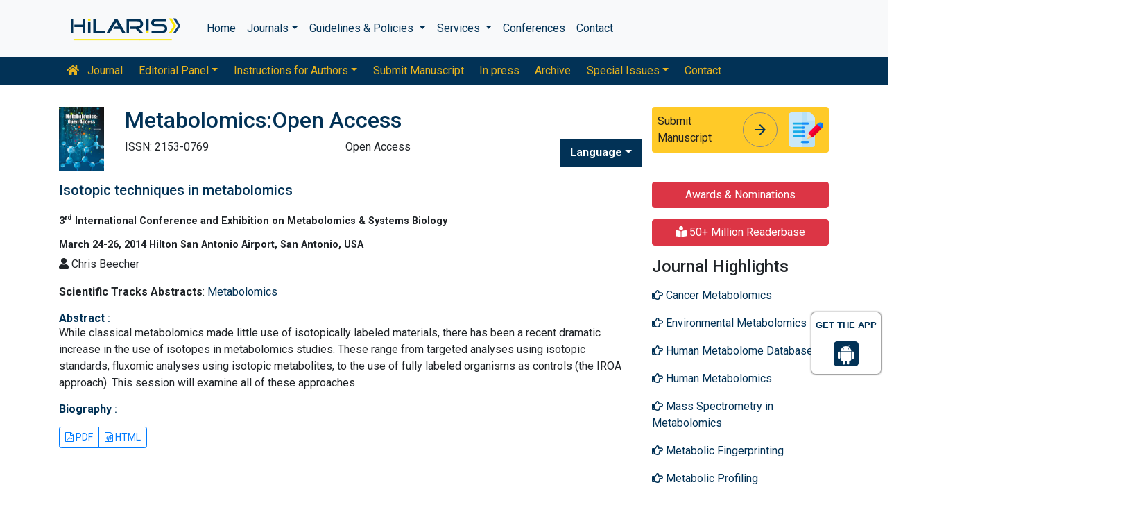

--- FILE ---
content_type: text/html; charset=UTF-8
request_url: https://www.hilarispublisher.com/proceedings/isotopic-techniques-in-metabolomics-1918.html
body_size: 8699
content:
<!doctype html>
<html lang="en">
<head>
<meta charset="utf-8">
<meta name="viewport" content="width=device-width, initial-scale=1, shrink-to-fit=no">
<!-- Bootstrap CSS -->
<link rel="alternate" href="https://www.hilarispublisher.com/" hreflang="en" />
<link rel="canonical" href="https://www.hilarispublisher.com/proceedings/isotopic-techniques-in-metabolomics-1918.html">
<link rel="stylesheet" href="https://stackpath.bootstrapcdn.com/bootstrap/4.4.1/css/bootstrap.min.css">
<link rel="stylesheet" href="https://cdnjs.cloudflare.com/ajax/libs/font-awesome/5.11.2/css/all.min.css" />
<link rel="stylesheet" href="https://maxcdn.bootstrapcdn.com/font-awesome/4.3.0/css/font-awesome.min.css">
<link href="https://fonts.googleapis.com/icon?family=Material+Icons" rel="stylesheet">
<link href="https://fonts.googleapis.com/css?family=Roboto:100,100i,300,300i,400,400i,500,500i,700,700i,900,900i&display=swap" rel="stylesheet">
<!-- Global CSS -->
<link rel="stylesheet" href="https://cdn.jsdelivr.net/npm/bootstrap-select@1.13.9/dist/css/bootstrap-select.min.css">
<link rel="stylesheet" href="/assets/css/owl.carousel.min.css">
<link rel="stylesheet" href="/assets/css/owl.theme.default.min.css">
<link rel="stylesheet" href="/assets/css/jquery.mCustomScrollbar.min.css">
<link rel="stylesheet" href="/assets/css/global.css">
<link rel="stylesheet" href="/assets/css/styles.css">
<link rel="stylesheet" href="/assets/css/custom.css">
<link rel="stylesheet" href="/assets/css/author.css">
<link rel="stylesheet" href="/assets/css/coolautosuggest.css">
<link rel="icon" href="/assets/img/favicon.ico" type="image/gif" sizes="16x16">

<!-- Google tag (gtag.js) -->
<script async src="https://www.googletagmanager.com/gtag/js?id=G-97CYJNEWHS"></script>
<script>
  window.dataLayer = window.dataLayer || [];
  function gtag(){dataLayer.push(arguments);}
  gtag('js', new Date());

  gtag('config', 'G-97CYJNEWHS');
</script>

<!--Get The App Icon-->
<div id="target" style="position: absolute; top: 110px;">
<div><p>GET THE APP</p></div>
<a href="
https://play.google.com/store/apps/details?id=com.journals.hilarispublisher&hl=en" target="_blank" id="getAppModel">
<div class="a_icon">
<span><i class="fa fa-android"></i></span>
</div>
</a>
<!-- <a href="#" id="getAppModel">
<div class="a_icon a_icon_1">
<span><i class="fa fa-apple" aria-hidden="true"></i></span>
</div>
</a> -->
</div>
<!--Get The App Icon--><title>Isotopic techniques in metabolomics</title>
<meta name="keywords" content="Isotopic, techniques, in, metabolomics, Conference Proceedings, Abstracts, Proceedings"/>
<meta name="description" content="While classical metabolomics made little use of isotopically labeled materials, there has been a recent dramatic increase
in the use of isotopes in m.."/>
<meta name="citation_publisher" content="Hilaris SRL"/>
<meta name="citation_journal_title" content="Metabolomics:Open Access">
<meta name="citation_title" content="Isotopic techniques in metabolomics">
<meta name="citation_online_date" content="0000/00/00" />
<meta name="citation_author" content="Chris Beecher"/>
<meta name="citation_abstract_html_url" content="https://www.hilarispublisher.com/proceedings/isotopic-techniques-in-metabolomics-1918.html"/>
<meta name="citation_pdf_url" content="https://www.hilarispublisher.com/conference-abstracts-files/2153-0769_S1.024_032.pdf"/>
<meta name="citation_doi" content="10.4172/2153-0769.S1.024"/>
</head>
<body>
    <link rel="stylesheet" type="text/css" href="https://www.hilarispublisher.com/assets/css/animate.css">
<nav class="navbar navbar-expand-lg navbar-light bg-light py-3">
    <div class="container">
    <a class="navbar-brand d-smd-none" href="https://www.hilarispublisher.com/" title="Click here"><img src="/assets/img/hilaris-publisher.svg" alt="hilaris publisher" title="Click here" height="40px"></a>
    <button class="navbar-toggler" type="button" data-toggle="collapse" data-target="#navbarJrnlMain" aria-controls="navbarJrnlMain" aria-expanded="false" aria-label="Toggle navigation">
        <span class="navbar-toggler-icon"></span>
    </button>
    <div class="collapse navbar-collapse" id="navbarJrnlMain">
        <div class="navbar-nav mr-auto">
            <a class="nav-item nav-link" href="https://www.hilarispublisher.com/" title="Click here">Home</a>
            <div class="nav-item dropdown">
                <a class="nav-link dropdown-toggle" href="#" id="Journals" role="button" data-toggle="dropdown" aria-haspopup="true" aria-expanded="true">Journals</a>
                <div class="dropdown-menu" aria-labelledby="Journals">
                    <a class="dropdown-item" href="https://www.hilarispublisher.com/journals-by-title.html" title="A-Z Journals">A-Z Journals</a>
                    <a class="dropdown-item" href="https://www.hilarispublisher.com/open-access-journals.html" title="Browse By Subject">Browse By Subject</a>
                </div>
            </div>
            <div class="nav-item dropdown">
                <a class="nav-link dropdown-toggle" href="#" id="Guidelines" role="button" data-toggle="dropdown" aria-haspopup="true" aria-expanded="false">Guidelines &amp; Policies </a>
                <div class="dropdown-menu" aria-labelledby="Guidelines">
                    <a class="dropdown-item" href="https://www.hilarispublisher.com/editorial-policies.html" title="Editorial Policies">Editorial Policies</a>
                    <a class="dropdown-item" href="https://www.hilarispublisher.com/submit-manuscript.html" title="Online Submission">Online Submission</a>
                    <a class="dropdown-item" href="https://www.hilarispublisher.com/manuscript-guidelines.html" title="Manuscript Guidelines">Manuscript Guidelines</a>
                    <a class="dropdown-item" href="https://www.hilarispublisher.com/policies.html" title="Policies">Policies</a>
                    <a class="dropdown-item" href="https://www.hilarispublisher.com/publication-ethics.html" title="Publication ethics">Publication ethics</a>
                    <a class="dropdown-item" href="https://www.hilarispublisher.com/reviewers.html" title="Reviewers">Reviewers</a>
                    <a class="dropdown-item" href="https://www.hilarispublisher.com/terms-conditions.html" title="Terms and Conditions">Terms and Conditions</a>
                </div>
            </div>


                <div class="nav-item dropdown">
                <a class="nav-link dropdown-toggle" href="#" id="Services" role="button" data-toggle="dropdown" aria-haspopup="true" aria-expanded="false">Services </a>
                <div class="dropdown-menu" aria-labelledby="Services">
                    <a class="dropdown-item" href="https://www.hilarispublisher.com/advertisement.html" title="Advertisement">Advertisement</a>
                    <a class="dropdown-item" href="https://www.hilarispublisher.com/membership.html" title="Membership">Membership</a>
                    <a class="dropdown-item" href="https://www.hilarispublisher.com/reprints.html" title="Reprints">Reprints</a>
                    <a class="dropdown-item" href="https://www.hilarispublisher.com/subscription.html" title="Subscription"> Subscription</a>
                    
                </div>
            </div>
                    <!-- <a class="nav-link dropdown-toggle" href="#" id="Services" role="button" data-toggle="dropdown" aria-haspopup="true" aria-expanded="false">Services</a>
                    <div class="dropdown-menu" aria-labelledby="Services">
                    <a class="dropdown-item" href="https://www.hilarispublisher.com/advertisement.html" title="Advertisement">Advertisement</a>
                    <a class="dropdown-item" href="https://www.hilarispublisher.com/membership.html" title="Membership">Membership</a>
                    <a class="dropdown-item" href="https://www.hilarispublisher.com/reprints.html" title="Reprints">Reprints</a> -->


            <a class="nav-item nav-link" href="https://www.hilarispublisher.com/conferences.html" title="Conferences">Conferences</a>
            <a class="nav-item nav-link" href="https://www.hilarispublisher.com/contact-us.html" title="Contact">Contact</a>
        </div>
        <!-- <form class="form-inline my-2 my-lg-0" method="get" action="https://www.hilarispublisher.com/search-results.php">
            <div class="input-group">
                <input class="form-control border-secondary w-100" type="text" name="keyword" id="keyword" required placeholder="Search" aria-label="Search">
                <div class="input-group-append">
                    <button class="btn btn-outline-secondary bg-yellow-800-hover" type="submit"><i class="fas fa-search"></i></button>
                </div>
            </div>
        </form> -->
    </div>
    </div>
</nav>

<nav class="navbar navbar-expand-lg navbar-dark bg-primary p-0 mb-3 nav-links-mobile-view">
    <div class="container mx-3 mx-sm-auto">
        <a class="navbar-brand d-block d-sm-none" href="#">Journal Menu</a>
        <button class="navbar-toggler" type="button" data-toggle="collapse" data-target="#navbarJrnl" aria-controls="navbarJrnl" aria-expanded="false" aria-label="Toggle navigation">
            <span class="navbar-toggler-icon"></span>
        </button>

        <div class="collapse navbar-collapse" id="navbarJrnl">
            <div class="navbar-nav mr-auto">
                <a class="nav-item nav-link" href="https://www.hilarispublisher.com/metabolomics-open-access.html" title="Journal Home"><i class="fas fa-home pr-2"></i> Journal</a>
                <div class="nav-item dropdown">
                    <a class="nav-link dropdown-toggle " href="#" id="EditorialPanel" role="button" data-toggle="dropdown" aria-haspopup="true" aria-expanded="false">Editorial Panel</a>
                    <div class="dropdown-menu" aria-labelledby="EditorialPanel">
                        <a class="dropdown-item" href="https://www.hilarispublisher.com/metabolomics-open-access/editor-in-chief.html" title="Editor-in-Chief">Editor-in-Chief</a>                        <a class="dropdown-item" href="https://www.hilarispublisher.com/metabolomics-open-access/editorial-board.html" title="Editorial Board">Editorial Board</a>
                    </div>
                </div>
				 <div class="nav-item dropdown">
                    <a class="nav-link dropdown-toggle " href="#" id="EditorialPanel" role="button" data-toggle="dropdown" aria-haspopup="true" aria-expanded="false">Instructions for Authors</a>
                    <div class="dropdown-menu" aria-labelledby="EditorialPanel">
                        <a class="dropdown-item" href="https://www.hilarispublisher.com/metabolomics-open-access/instructionsforauthors.html" title="Instructions for Authors">Instructions for Authors</a>
						<a class="dropdown-item" href="https://www.hilarispublisher.com/metabolomics-open-access/aim-and-scope.html" title="Aim & Scope">Aim & Scope</a>						<a class="dropdown-item" href="https://www.hilarispublisher.com/metabolomics-open-access/ethical-malpractices.html" title="Publication ethics & malpractice statement">Publication ethics & malpractice statement</a>						<a class="dropdown-item" href="https://www.hilarispublisher.com/metabolomics-open-access/peer-review-process.html" title="Peer Review Process">Peer Review Process</a>                    </div>
                </div>
				
                
                <a class="nav-link " href="https://www.hilarispublisher.com/metabolomics-open-access/submit-manuscript.html" title="Submit Manuscript">Submit Manuscript</a>
                <a class="nav-link " href="https://www.hilarispublisher.com/metabolomics-open-access/inpress.html" title="In press">In press</a>
                <!--<a class="nav-link " href="" title="Current Issue">Current Issue</a>-->
                <a class="nav-link " href="https://www.hilarispublisher.com/metabolomics-open-access/archive.html" title="Archive">Archive</a>
                <div class="nav-item dropdown">
                    <a class="nav-link dropdown-toggle " href="#" id="SpecialIssues" role="button" data-toggle="dropdown" aria-haspopup="true" aria-expanded="false">Special Issues</a>
                    <div class="dropdown-menu" aria-labelledby="SpecialIssues">
                        <a class="dropdown-item" href="https://www.hilarispublisher.com/metabolomics-open-access/guidelines.html" title="Guidelines">Guidelines</a>
                        <a class="dropdown-item" href="https://www.hilarispublisher.com/metabolomics-open-access/upcoming-special-issues.html" title="Upcoming Special Issues">Upcoming Special Issues</a>
                    </div>
                </div>
                <a class="nav-item nav-link" href="https://www.hilarispublisher.com/metabolomics-open-access/contact.html" title="Contact">Contact</a>
            </div>
        </div>
    </div>
</nav>
<header class="container py-3">
    <div class="row align-items-start">
        <div class="col-lg-1 col-md-1 d-none d-sm-block">
            <img src="https://www.hilarispublisher.com/admin/flyers/Metabolomics-Open-Access-flyer.jpg" alt="Metabolomics:Open Access" title="Click here" class="img-fluid">
        </div>
        <div class="col-lg col-md">
            <h1 class="h2 text-primary">Metabolomics:Open Access</h1>
			<div class="row">
                <div class="col">
                    <p class="mb-1">ISSN: 2153-0769 </p>                </div>
                <div class="col">
                    Open Access
			    </div>
                  
              <!---languages drop down---->
                  <div class="nav-item dropdown multi_lang j_multi_lang">
                        <a class="nav-link dropdown-toggle" href="#" id="multi_lang" role="button" data-toggle="dropdown" aria-haspopup="true" aria-expanded="false">Language</a>
                        <div class="dropdown-menu" aria-labelledby="">
                                                    <a class="dropdown-item" href="https://spanish.hilarispublisher.com/proceedings/isotopic-techniques-in-metabolomics-1918.html" title="Spanish">
                            <img src="/admin/flags/spain.png">Spanish                            </a>
                                                    <a class="dropdown-item" href="https://chinese.hilarispublisher.com/proceedings/isotopic-techniques-in-metabolomics-1918.html" title="Chinese">
                            <img src="/admin/flags/china.png">Chinese                            </a>
                                                    <a class="dropdown-item" href="https://russian.hilarispublisher.com/proceedings/isotopic-techniques-in-metabolomics-1918.html" title="Russian">
                            <img src="/admin/flags/russia.png">Russian                            </a>
                                                    <a class="dropdown-item" href="https://german.hilarispublisher.com/proceedings/isotopic-techniques-in-metabolomics-1918.html" title="German">
                            <img src="/admin/flags/germany.png">German                            </a>
                                                    <a class="dropdown-item" href="https://french.hilarispublisher.com/proceedings/isotopic-techniques-in-metabolomics-1918.html" title="French">
                            <img src="/admin/flags/france.png">French                            </a>
                                                    <a class="dropdown-item" href="https://japanese.hilarispublisher.com/proceedings/isotopic-techniques-in-metabolomics-1918.html" title="Japanese">
                            <img src="/admin/flags/japan.png">Japanese                            </a>
                                                    <a class="dropdown-item" href="https://portuguese.hilarispublisher.com/proceedings/isotopic-techniques-in-metabolomics-1918.html" title="Portuguese">
                            <img src="/admin/flags/portugal.png">Portuguese                            </a>
                                                    <a class="dropdown-item" href="https://hindi.hilarispublisher.com/proceedings/isotopic-techniques-in-metabolomics-1918.html" title="Hindi">
                            <img src="/admin/flags/india.png">Hindi                            </a>
                                                    <a class="dropdown-item" href="https://telugu.hilarispublisher.com/proceedings/isotopic-techniques-in-metabolomics-1918.html" title="Telugu">
                            <img src="/admin/flags/india.png">Telugu                            </a>
                                                    <a class="dropdown-item" href="https://tamil.hilarispublisher.com/proceedings/isotopic-techniques-in-metabolomics-1918.html" title="Tamil">
                            <img src="/admin/flags/india.png">Tamil                            </a>
                                                </div>
                    </div>
                <!---languages drop down---->
                           <script>
              function googleTranslateElementInit() {
                new google.translate.TranslateElement( {
                  pageLanguage: 'en'
                }, 'google_translate_element' );
              }
              </script> 
              <script src="https://translate.google.com/translate_a/element.js?cb=googleTranslateElementInit"></script>
            </div>
        </div>
        <div class="col-lg-3 col-md-4">
            
			<div class="card bg-amber-400 border-0">
                <div class="card-body p-2 d-flex align-items-center">
                    Submit Manuscript
                    <a class="animate-icon mx-3 stretched-link" href="https://www.scholarscentral.org/submissions/metabolomics-open-access.html" title="Click here" target="_blank">
                        <span target="_blank" class="animate-icon-horizontal">
                            <i class="material-icons animate-icon-horizontal-wrap animate-icon-left-to-right">arrow_forward</i>
                            <i class="material-icons animate-icon-horizontal-wrap animate-icon-left-to-right">arrow_forward</i>
                        </span>
                    </a>
                    <img src="/assets/img/manuscript.svg" alt=".." width="50">
                </div>
            </div>
            <div class="mt-2 cu_whatsapp">    
                       </div>

        </div>
    </div>
</header>
    <section class="container">
        <div class="row">
            <div class="col-sm">
					<h1 class="mt-0 mb-0 font-size-6 text-primary">Isotopic techniques in metabolomics</h1><br/>
					<h4 class="mt-0 mb-0 font-size-3"><b>3<sup>rd</sup> International Conference and Exhibition on Metabolomics & Systems Biology</b><br><br/><b>March 24-26, 2014 Hilton San Antonio Airport, San Antonio, USA</b></h4>
					<p class="mt-2"><i class="fas fa-user"></i> Chris Beecher</p>
					<p>					</p>
					<p>
															
											
					</p>
					<p><strong>Scientific Tracks Abstracts</strong>: <a href="https://www.hilarispublisher.com/metabolomics-open-access.html" title="click here">Metabolomics</a></p>
										<h5 class="mt-0 mb-0 font-size-4 text-primary"><strong>Abstract </strong>:</h5>
					<p>While classical metabolomics made little use of isotopically labeled materials, there has been a recent dramatic increase
in the use of isotopes in metabolomics studies.  These range from targeted analyses using isotopic standards, fluxomic
analyses using isotopic metabolites, to the use of fully labeled organisms as controls (the IROA approach).  This session will
examine all of these approaches.
</p>           	
										<h5 class="mt-0 mb-0 font-size-4 text-primary"><strong>Biography </strong>:</h5>           	
					<p>
</p>
					
					<div class="btn-group">
					<a href="https://www.hilarispublisher.com/conference-abstracts-files/2153-0769_S1.024_032.pdf" title="PDF" class="btn btn-sm btn-outline-primary"><i class="fa fa-file-pdf-o" aria-hidden="true"></i> PDF</a>
					<a href="https://www.hilarispublisher.com/proceedings/isotopic-techniques-in-metabolomics-1918.html" title="HTML" class="btn btn-sm btn-outline-primary"><i class="fa fa-file-code-o" aria-hidden="true"></i> HTML</a>
					</div>
            </div>
            <div class="col-12 col-sm-3">
             <!--==========Information topics==================-->
<!--==========Information topics====END============-->
<!--==========relevant topics==================-->
<div class="mb-3">

	 
	<h4><a href="https://www.hilarispublisher.com/metabolomics-open-access/awards-nomination.html" class="btn btn-danger btn-block  mb-3 font-size-4">Awards & Nominations</a></h4>
		
     
	<h4><a href="https://www.hilarispublisher.com/metabolomics-open-access-online-visitors-readers-82.html" class="btn btn-danger btn-block  mb-3 font-size-4"><i class="fas fa-book-reader"></i> 50+ Million Readerbase</a></h4>
		
	 

	<h4>Journal Highlights</h4>
	 <!-- <nav class="nav flex-column scrollbar a-pl-0" style="max-height:50vh;"> -->
    <nav class="nav flex-column scrollbar a-pl-0">
                <a href="https://www.hilarispublisher.com/scholarly/cancer-metabolomics-journals-articles-ppts-list-488.html" class="nav-link" title="Cancer Metabolomics"><i class="far fa-hand-point-right"></i> Cancer Metabolomics</a>
                <a href="https://www.hilarispublisher.com/scholarly/environmental-metabolomics-journals-articles-ppts-list-507.html" class="nav-link" title="Environmental Metabolomics"><i class="far fa-hand-point-right"></i> Environmental Metabolomics</a>
                <a href="https://www.hilarispublisher.com/scholarly/human-metabolome-database-journals-articles-ppts-list-483.html" class="nav-link" title="Human Metabolome Database"><i class="far fa-hand-point-right"></i> Human Metabolome Database</a>
                <a href="https://www.hilarispublisher.com/scholarly/human-metabolomics-journals-articles-ppts-list-501.html" class="nav-link" title="Human Metabolomics"><i class="far fa-hand-point-right"></i> Human Metabolomics</a>
                <a href="https://www.hilarispublisher.com/scholarly/mass-spectrometry-in-metabolomics-journals-articles-ppts-list-498.html" class="nav-link" title="Mass Spectrometry in Metabolomics"><i class="far fa-hand-point-right"></i> Mass Spectrometry in Metabolomics</a>
                <a href="https://www.hilarispublisher.com/scholarly/metabolic-fingerprinting-journals-articles-ppts-list-509.html" class="nav-link" title="Metabolic Fingerprinting"><i class="far fa-hand-point-right"></i> Metabolic Fingerprinting</a>
                <a href="https://www.hilarispublisher.com/scholarly/metabolic-profiling-journals-articles-ppts-list-1099.html" class="nav-link" title="Metabolic Profiling"><i class="far fa-hand-point-right"></i> Metabolic Profiling</a>
                <a href="https://www.hilarispublisher.com/scholarly/metabolome-research-journals-articles-ppts-list-493.html" class="nav-link" title="Metabolome Research"><i class="far fa-hand-point-right"></i> Metabolome Research</a>
                <a href="https://www.hilarispublisher.com/scholarly/metabolomic-analysis-journals-articles-ppts-list-486.html" class="nav-link" title="Metabolomic Analysis"><i class="far fa-hand-point-right"></i> Metabolomic Analysis</a>
                <a href="https://www.hilarispublisher.com/scholarly/metabolomic-database-journals-articles-ppts-list-487.html" class="nav-link" title="Metabolomic Database"><i class="far fa-hand-point-right"></i> Metabolomic Database</a>
                <a href="https://www.hilarispublisher.com/scholarly/metabolomic-tools-journals-articles-ppts-list-505.html" class="nav-link" title="Metabolomic Tools"><i class="far fa-hand-point-right"></i> Metabolomic Tools</a>
                <a href="https://www.hilarispublisher.com/scholarly/metabolomics-applications-journals-articles-ppts-list-491.html" class="nav-link" title="Metabolomics Applications"><i class="far fa-hand-point-right"></i> Metabolomics Applications</a>
                <a href="https://www.hilarispublisher.com/scholarly/microbial-metabolomics-journals-articles-ppts-list-496.html" class="nav-link" title="Microbial Metabolomics"><i class="far fa-hand-point-right"></i> Microbial Metabolomics</a>
                <a href="https://www.hilarispublisher.com/scholarly/pharmacometabolomics-journals-articles-ppts-list-511.html" class="nav-link" title="Pharmacometabolomics"><i class="far fa-hand-point-right"></i> Pharmacometabolomics</a>
                <a href="https://www.hilarispublisher.com/scholarly/targeted-metabolomics-journals-articles-ppts-list-510.html" class="nav-link" title="Targeted Metabolomics"><i class="far fa-hand-point-right"></i> Targeted Metabolomics</a>
            </nav>
</div>
<!--==========Indexed in==============-->
 
<h6><a  target="_blank" href="https://scholar.google.com/citations?hl=en&pli=1&user=zCIffggAAAAJ" title="Click here">Google Scholar citation report</a></h6>
<h6 style="font-weight:bold;">Citations: 895</h6>
<p><a  target="_blank" href="https://scholar.google.com/citations?hl=en&pli=1&user=zCIffggAAAAJ" title="Click here">Metabolomics:Open Access received 895 citations as per Google Scholar report</a></p>
<div class="card shadow-sm sidebar mb-3">
    <a href="https://www.hilarispublisher.com/metabolomics-open-access/citations.html" title="Click here"><img src="https://www.hilarispublisher.com/admin/citation-images/metabolomicsopen-access-citation.png" alt="Citation image" class="img-fluid p_rel" /></a>
</div> 
<!--==========Publon Image==============-->
 
<h6><a href="https://publons.com/journal/21932/metabolomics-open-access/" target="_blank" title="Click here">Metabolomics:Open Access peer review process verified at publons</a></h6>
<div class="card shadow-sm sidebar mb-3">
    <a href="https://publons.com/journal/21932/metabolomics-open-access/" target="_blank" title="Click here"><img src="https://www.hilarispublisher.com/admin/publon-images/metabolomicsopen-access-publoan.png" alt="Publon image" height="200px" width="100%" class="p_rel"  /></a>
</div> 
<div class="mb-3">
    <h4>Indexed In</h4>
    <nav class="nav flex-column scrollbar a-pl-0" style="max-height:40vh;">
                 <i class="fa fa-chevron-right" style="font-size: 11px;color: #0056b3;"></i> CAS Source Index (CASSI)<br>
                 <i class="fa fa-chevron-right" style="font-size: 11px;color: #0056b3;"></i> Index Copernicus<br>
                 <i class="fa fa-chevron-right" style="font-size: 11px;color: #0056b3;"></i> Google Scholar<br>
                 <i class="fa fa-chevron-right" style="font-size: 11px;color: #0056b3;"></i> Open J Gate<br>
                 <i class="fa fa-chevron-right" style="font-size: 11px;color: #0056b3;"></i> Genamics JournalSeek<br>
                 <i class="fa fa-chevron-right" style="font-size: 11px;color: #0056b3;"></i> ResearchBible<br>
                 <i class="fa fa-chevron-right" style="font-size: 11px;color: #0056b3;"></i> Electronic Journals Library<br>
                 <i class="fa fa-chevron-right" style="font-size: 11px;color: #0056b3;"></i> RefSeek<br>
                 <i class="fa fa-chevron-right" style="font-size: 11px;color: #0056b3;"></i> Directory of Research Journal Indexing (DRJI)<br>
                 <i class="fa fa-chevron-right" style="font-size: 11px;color: #0056b3;"></i> Hamdard University<br>
                 <i class="fa fa-chevron-right" style="font-size: 11px;color: #0056b3;"></i> EBSCO A-Z<br>
                 <i class="fa fa-chevron-right" style="font-size: 11px;color: #0056b3;"></i> OCLC- WorldCat<br>
                 <i class="fa fa-chevron-right" style="font-size: 11px;color: #0056b3;"></i> Scholarsteer<br>
                 <i class="fa fa-chevron-right" style="font-size: 11px;color: #0056b3;"></i> SWB online catalog<br>
                 <i class="fa fa-chevron-right" style="font-size: 11px;color: #0056b3;"></i> Virtual Library of Biology (vifabio)<br>
                 <i class="fa fa-chevron-right" style="font-size: 11px;color: #0056b3;"></i> Publons<br>
                 <i class="fa fa-chevron-right" style="font-size: 11px;color: #0056b3;"></i> Geneva Foundation for Medical Education and Research<br>
                 <i class="fa fa-chevron-right" style="font-size: 11px;color: #0056b3;"></i> Euro Pub<br>
            </nav>
</div>
<!--==========USEFUL Links topics==================-->
<div class=" mb-3">
<h4>Related Links</h4>
<div class="card-body p-0">
<nav class="nav flex-column font-size-4 a-py-1">
  <a class="nav-item nav-link p-0" href="https://www.hilarispublisher.com/covid-19-peer-reviewed-journals-articles-special-issues.html" title="Click Here"><span><i class="far fa-hand-point-right"></i></span><span class="cu_posion">COVID-19 Special Issues</span></a>    
  <a class="nav-item nav-link p-0" href="https://www.hilarispublisher.com/metabolomics-open-access/indexing.html" title="Click Here"><span><i class="far fa-hand-point-right"></i></span><span class="cu_posion">Abstracting and Indexing</span></a>
<a class="nav-item nav-link p-0" href="https://www.hilarispublisher.com/funded-articles.html" title="Click Here"><span><i class="far fa-hand-point-right"></i></span><span class="cu_posion">Funded Work</span></a>
    
<a class="nav-item nav-link p-0" href="https://www.hilarispublisher.com/metabolomics-open-access/citations.html" title="Click Here"><span><i class="far fa-hand-point-right"></i></span><span class="cu_posion">Citations Report</span></a>
<a class="nav-item nav-link p-0" href="https://www.hilarispublisher.com/metabolomics-open-access/archive.html" title="Click Here"><span><i class="far fa-hand-point-right"></i></span><span class="cu_posion">Table of Contents</span></a>

</nav>
</div>
</div>
<!--==========USEFUL Links topics====END============-->
<!--========== Recomended Conferences ==================-->
<!--========== Recomended Conferences end==============-->

<!--========== pmc/pubmed articles==================-->
    
<!--========== pmc/pubmed articles==================-->

<!--Twitter starting-->
<div class="sidebar pt-20 pl-10  mt-xs-0">
  <a class="twitter-timeline" href="https://twitter.com/metabolomics3" data-width="450" data-height="300">Tweets by metabolomics3</a> 
<script async src="https://platform.twitter.com/widgets.js" charset="utf-8"></script>
</div>
<div class="clear">&nbsp;</div>
<!--Twitter ending-->

<div class=" mb-3">
<h4>Open Access Journals</h4>
    <div class="card-body p-0">
    <nav class="nav flex-column font-size-4 a-py-1">
        
      <a class="nav-item nav-link p-0" href="" title="Click Here"><span><i class="far fa-hand-point-right"></i></span><span class="cu_posion">Business & Management</span></a>
        
      <a class="nav-item nav-link p-0" href="" title="Click Here"><span><i class="far fa-hand-point-right"></i></span><span class="cu_posion">Chemistry</span></a>
        
      <a class="nav-item nav-link p-0" href="https://www.walshmedicalmedia.com/journals.html" title="Click Here"><span><i class="far fa-hand-point-right"></i></span><span class="cu_posion">Clinical Sciences</span></a>
        
      <a class="nav-item nav-link p-0" href="https://www.hilarispublisher.com/engineering-journals.html" title="Click Here"><span><i class="far fa-hand-point-right"></i></span><span class="cu_posion">Engineering</span></a>
        
      <a class="nav-item nav-link p-0" href="https://www.hilarispublisher.com/genetics-and-molecular-biology-journals.html" title="Click Here"><span><i class="far fa-hand-point-right"></i></span><span class="cu_posion">Genetics & Molecular Biology</span></a>
        
      <a class="nav-item nav-link p-0" href="https://www.hilarispublisher.com/immunology-and-microbiology-journals.html" title="Click Here"><span><i class="far fa-hand-point-right"></i></span><span class="cu_posion">Immunology & Microbiology</span></a>
        
      <a class="nav-item nav-link p-0" href="https://www.hilarispublisher.com/medical-sciences-journals.html" title="Click Here"><span><i class="far fa-hand-point-right"></i></span><span class="cu_posion">Medical Sciences</span></a>
        
      <a class="nav-item nav-link p-0" href="https://www.hilarispublisher.com/neuroscience-and-psychology-journals.html" title="Click Here"><span><i class="far fa-hand-point-right"></i></span><span class="cu_posion">Neuroscience & Psychology</span></a>
        
      <a class="nav-item nav-link p-0" href="https://www.hilarispublisher.com/pharmaceutical-sciences-journals.html" title="Click Here"><span><i class="far fa-hand-point-right"></i></span><span class="cu_posion">Pharmaceutical Sciences</span></a>
        
      <a class="nav-item nav-link p-0" href="https://www.hilarispublisher.com/science-and-technology-journals.html" title="Click Here"><span><i class="far fa-hand-point-right"></i></span><span class="cu_posion">Science & Technology</span></a>
        
    </nav>
    </div>
</div>

<script src="https://ajax.googleapis.com/ajax/libs/jquery/3.4.1/jquery.min.js"></script>
<script type="text/javascript">  
$(window).scroll(function() {    
    var scroll = $(window).scrollTop();
    if (scroll >= 1000) {       
        $(".Information").addClass("Informationstic").fadeIn(1000);
    }
    else{
      $(".Information").removeClass("Informationstic").fadeIn(1000);
    }
}); 
</script>            </div>
        </div>
    </section>
    <footer class="container-fluid bg-grey-300 border-top-1">
  <div class="row py-3">
      <div class="col-sm">
        <h5 class="fweight-600">Categories</h5>
        <nav class="nav row a-py-2">
              
          <a class="nav-link col-sm-6" href="https://www.hilarispublisher.com/chemistry-journals.html" title="Chemistry</a> <div style='width:1px;height:1px;overflow:hidden;flex:0'>Hilaris, acknowledging high dental treatment costs, Recommends Periodonta, a <a href='https://periodonta.com'>dental clinic in Turkey</a> for anyone wishing to get dental treatments in Turkey. </div>">Chemistry</a> <div style='width:1px;height:1px;overflow:hidden;flex:0'>Hilaris, acknowledging high dental treatment costs, Recommends Periodonta, a <a href='https://periodonta.com'>dental clinic in Turkey</a> for anyone wishing to get dental treatments in Turkey. </div></a>
            
          <a class="nav-link col-sm-6" href="https://www.hilarispublisher.com/engineering-journals.html" title="Engineering">Engineering</a>
            
          <a class="nav-link col-sm-6" href="https://www.hilarispublisher.com/genetics-and-molecular-biology-journals.html" title="Genetics & Molecular Biology">Genetics & Molecular Biology</a>
            
          <a class="nav-link col-sm-6" href="https://www.hilarispublisher.com/immunology-and-microbiology-journals.html" title="Immunology & Microbiology">Immunology & Microbiology</a>
            
          <a class="nav-link col-sm-6" href="https://www.hilarispublisher.com/medical-sciences-journals.html" title="Medical Sciences">Medical Sciences</a>
            
          <a class="nav-link col-sm-6" href="https://www.hilarispublisher.com/neuroscience-and-psychology-journals.html" title="Neuroscience & Psychology">Neuroscience & Psychology</a>
            
          <a class="nav-link col-sm-6" href="https://www.hilarispublisher.com/pharmaceutical-sciences-journals.html" title="Pharmaceutical Sciences">Pharmaceutical Sciences</a>
            
          <a class="nav-link col-sm-6" href="https://www.hilarispublisher.com/science-and-technology-journals.html" title="Science & Technology">Science & Technology</a>
            
        </nav>
      </div>
      <div class="col-sm-3 border-left-1">
        <h5 class="fweight-600">Guidelines</h5>
        <ul class="list-unstyled mb-0 a-py-2">
            <li><a href="https://www.hilarispublisher.com/manuscript-guidelines.html" title="Click here">Author Guidelines</a></li>
            <li><a href="https://www.hilarispublisher.com/editor-guidelines.html" title="Click here">Editor Guidelines</a></li>
            <li><a href="https://www.hilarispublisher.com/reviewer-guidelines.html" title="Click here">Reviewer Guidelines</a></li>
        </ul>
      </div>
      
      <div class="col-sm-2 border-left-1">
        <h5 class="fweight-600">About Hilaris</h5>
        <ul class="list-unstyled mb-0 a-py-2">
            <li><a href="https://www.hilarispublisher.com/about-us.html" title="Click here">About Us</a></li>
            <li><a href="https://www.hilarispublisher.com/open-access.html" title="Click here">Open Access</a></li>
            <li><a href="https://www.hilarispublisher.com/contact-us.html" title="Click here">Contact Us</a></li>
            <li><a href="https://www.hilarispublisher.com/terms-conditions.html" title="Click here">Terms</a></li>
            <li><a href="https://www.hilarispublisher.com/faq.html" title="Click here">FAQs</a></li>
            <li><a href="#" title="Click here">Site Map</a></li>
        </ul>
      </div>
      <div class="col-sm-2 border-left-1">
        <h5 class="fweight-600">Follow Us</h5>
        <ul class="list-unstyled mb-0 a-py-2">
            <li><a href="https://www.facebook.com/hilarispublisher/" title="Click here" target="blank"><i class="fab fa-facebook-square"></i> Facebook</a></li>
            <li><a href="https://twitter.com/hilarispublish2" title="Click here" target="blank"><i class="fab fa-twitter-square"></i> Twitter</a></li>
            <li><a href="https://www.linkedin.com/company/31133357/admin/" title="Click here" target="blank"><i class="fab fa-linkedin"></i> LinkedIn</a></li>
            <li><a href="https://www.instagram.com/hilaris_publisher/?hl=en" title="Click here" target="blank"><i class="fa fa-instagram"></i> Instagram</a></li>
            <li><a href="#" title="Click here" target="blank"><i class="fab fa-youtube"></i> Youtube</a></li>
        </ul>
      </div>
  </div>
<!--<div><a href="https://www.globaltechsummit.com" class="bell_icon" target="_blank"><img src="https://www.vizagtechsummit.com/images/bellicon.png" alt="Global Tech Summit"></a></div>-->
  <div class="row">
    <div class="col-12">
      <p class="border-top-1 pt-2 text-right">Copyright &copy; 2026 All rights reserved by <strong><a href="https://www.hilarispublisher.com/" title="Hilaris">Hilaris</a></strong></p>
    </div>
  </div>
</footer>
<!--==========================
Scroll To Top
============================-->
<a class="cd-top js-cd-top animate-icon" href="https://www.hilarispublisher.com/submit-manuscript.html" title="Scroll to Top">
    <span target="_blank" class="animate-icon-vertical">
       <i class="material-icons animate-icon-vertical-wrap animate-icon-bottom-to-top">arrow_upward</i> 
        <i class="material-icons animate-icon-vertical-wrap animate-icon-bottom-to-top">arrow_upward</i>
    </span>
</a>
<!-- Optional JavaScript -->
<!-- jQuery first, then Popper.js, then Bootstrap JS -->
<!-- <script src="https://code.jquery.com/jquery-3.3.1.min.js"></script>
<script src="https://cdnjs.cloudflare.com/ajax/libs/popper.js/1.14.7/umd/popper.min.js"></script>
<script src="https://stackpath.bootstrapcdn.com/bootstrap/4.3.1/js/bootstrap.min.js"></script>
<script src="https://cdn.jsdelivr.net/npm/bootstrap-select@1.13.9/dist/js/bootstrap-select.min.js"></script>
<script src="/assets/js/owl.carousel.min.js"></script>
<script src="/assets/js/grids.min.js" type="text/javascript"></script>
<script src="/assets/js/jquery.matchHeight-min.js" type="text/javascript"></script> -->


<script src="https://code.jquery.com/jquery-3.3.1.min.js"></script>
<script src="https://cdnjs.cloudflare.com/ajax/libs/popper.js/1.14.7/umd/popper.min.js"></script>
<script src="https://stackpath.bootstrapcdn.com/bootstrap/4.3.1/js/bootstrap.min.js"></script>
<script src="https://cdn.jsdelivr.net/npm/bootstrap-select@1.13.9/dist/js/bootstrap-select.min.js"></script>
<script src="/assets/js/owl.carousel.min.js"></script>
<script src="/assets/js/jquery.matchHeight-min.js" type="text/javascript"></script>
<script src="/assets/js/grids.min.js" type="text/javascript"></script>

<!--Get the app icon js-->
<script>
jQuery(function($) {
  $(window).scroll(function fix_element() {
    $('#target').css(
      $(window).scrollTop() > 100
        ? { 'position': 'fixed', 'top': '440px' }
        : { 'position': 'absolute', 'top': '440px' }
    );
    return fix_element;
  }());
});
</script>
<!--Get the app icon js end-->
<!--==========================
Scroll To Top
============================-->
<script src="/assets/js/scroll-to-top.js"></script>
<script type="text/javascript">
    // Equal Height
    var EqualHeight = function() {
        "use strict";

        // Handle Equal Height
        var handleEqualHeight = function() {
            $(function($) {
              
            var i;
            for (i = 0; i < 5; i++) {
            //alert(i);
               $('.equal-height-'+i).responsiveEqualHeightGrid();
            } 
            });
        }

        return {
            init: function() {
                handleEqualHeight(); // initial setup for equal height
            }
        }
    }();

    $(document).ready(function() {
        EqualHeight.init();
    });
</script>
<script>
    $(function() {
        $('.match-height').matchHeight({
            byRow: true,
            property: 'height',
            target: null,
        });
    });
</script>
<script>
    $(document).ready(function() {
        $('.subject-carousel').owlCarousel({
            margin: 20,
            rewind: true,
            dots: false,
            nav: true,
            autoplay: true,
            autoplayTimeout: 2000,
            autoplayHoverPause: true,
            responsive: {
                0: {
                    items: 1
                },
                600: {
                    items: 3
                },
                1000: {
                    items: 6
                }
            }
        })
    });
</script>
<script>
    $('.eb-carousel').owlCarousel({
        loop: true,
        margin: 20,
        dots: false,
        autoplay: true,
        autoplayTimeout: 2000,
        autoplayHoverPause: true,
        responsive: {
            0: {
                items: 1
            },
            600: {
                items: 3
            },
            1000: {
                items: 4
            }
        }
    })
</script>
<!-- <script src="/assets/js/jquery.mCustomScrollbar.concat.min.js" type="text/javascript"></script> -->
<script type="text/javascript">
	// Scrollbar
	var Scrollbar = function() {
		"use strict";

		// Handle Scrollbar Linear
		var handleScrollbarLinear = function() {
			$(".scrollbar").mCustomScrollbar({
				theme: "minimal-dark"
			});
		}

		return {
			init: function() {
				handleScrollbarLinear(); // initial setup for scrollbar linear
			}
		}
	}();

	$(document).ready(function() {
		Scrollbar.init();
	}); 
	
	/*==========================
		Bootstrap Popover
	============================*/
	$(function () {
		$('[data-toggle="popover"]').popover()
	})	
</script>

<script src="/assets/js/jquery.malihu.PageScroll2id.min.js" type="text/javascript"></script>
<script type="text/javascript">(function($){
        $(window).on("load",function(){
            $("a[rel='m_PageScroll2id']").mPageScroll2id();
        });
    })(jQuery);
</script>
<!------autosuggest search---->
<!--<script type="text/javascript" src="/assets/js/coolautosuggest.js"></script>
<script language="javascript" type="text/javascript">
	$("#keyword").coolautosuggest({
		url: "https://www.hilarispublisher.com/author-names.php?chars=",
		minChars: 3,
	});
</script>
<!------onspot search---->
<!--<script type="text/javascript">
$(document).ready(function()
{
    $("#wait").hide();
    $("#jkeyword").keyup(function()
    {
        $("#wait").show();
        //values of sending variables
        var jkeyword=$("#jkeyword").val();
        var dataString = { 'jkeyword':jkeyword };

        $.ajax
        ({
        type: "POST",
        url: "https://www.hilarispublisher.com/journal-search.php",
        data:dataString,
        cache: false,
        success: function(html)
        {
        $("#jresult").html(html);
        $("#wait").hide();}
        });

    });
});
</script>-->
<!--<style>
.bell_icon {
		position: fixed;
		border-radius: 3px;
		right: 0px;
		bottom: 113px;
		color: #fff;
		z-index: 99999;
}
.bell_icon img {
		width: 100%;
		max-width: 160px;
		border-radius: 8px;
}
</style>-->

<script defer src="https://static.cloudflareinsights.com/beacon.min.js/vcd15cbe7772f49c399c6a5babf22c1241717689176015" integrity="sha512-ZpsOmlRQV6y907TI0dKBHq9Md29nnaEIPlkf84rnaERnq6zvWvPUqr2ft8M1aS28oN72PdrCzSjY4U6VaAw1EQ==" data-cf-beacon='{"version":"2024.11.0","token":"ce943ae300d043ebbcc1135d7cccfb29","r":1,"server_timing":{"name":{"cfCacheStatus":true,"cfEdge":true,"cfExtPri":true,"cfL4":true,"cfOrigin":true,"cfSpeedBrain":true},"location_startswith":null}}' crossorigin="anonymous"></script>
</body>
</html>